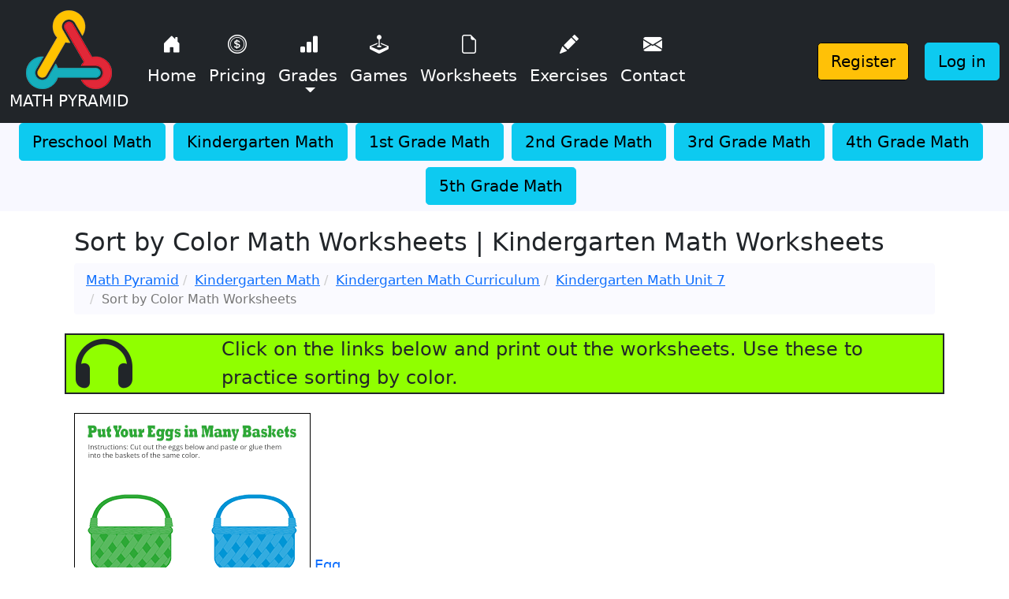

--- FILE ---
content_type: text/html; charset=utf-8
request_url: https://www.mathpyramid.com/kindergarten/kindergarten-math-curriculum/unit7-sorting/sort-by-color-math-worksheets
body_size: 6041
content:




<!DOCTYPE html>
<html lang="en">
<head>
    <meta charset="utf-8" />
    <meta name="viewport" content="width=device-width, initial-scale=1.0, minimum-scale=1.0" />
    <title>Sort by Color Math Worksheets | Kindergarten Math Worksheets</title>
    <link rel="sitemap" type="application/xml" title="Sitemap" href="https://www.mathpyramid.com/sitemap.xml" />
    <meta name="description" content="Use these worksheets to practice the concept of sorting objects by color, perfect for kindergarteners." />
    <meta name="keywords" content="Math Games, Math Words, Math Practice, Math Lists, Online Math, Math Tests, Math Activities" />
    <link rel="canonical" href="https://www.mathpyramid.com/kindergarten/kindergarten-math-curriculum/unit7-sorting/sort-by-color-math-worksheets" />
    <meta name="google-site-verification" content="bXso5XlkLAARJ2nKV45wTxwTaruntRXH1eRLaJNgJ-Y" />
    <link rel="apple-touch-icon" sizes="180x180" href="/apple-touch-icon.png">
    <link rel="icon" type="image/png" sizes="32x32" href="/favicon-32x32.png">
    <link rel="icon" type="image/png" sizes="16x16" href="/favicon-16x16.png">
    <link rel="icon" href="/favicon.ico">
    <link rel="manifest" href="/manifest.json">
    <link rel="mask-icon" href="/safari-pinned-tab.svg" color="#5bbad5">
    <meta name="msapplication-TileColor" content="#00a300">
    <meta name="theme-color" content="#ffffff">
    <link rel="stylesheet" href="https://cdnjs.cloudflare.com/ajax/libs/bootstrap-icons/1.8.1/font/bootstrap-icons.min.css">
    <link href='https://fonts.googleapis.com/css?family=Share+Tech' rel='stylesheet' />
    <link rel="stylesheet" href="https://use.fontawesome.com/releases/v6.7.2/css/all.css" crossorigin="anonymous">
    
    
        <link href="https://cdn.jsdelivr.net/npm/bootstrap@5.0.2/dist/css/bootstrap.min.css" rel="stylesheet"
        integrity="sha384-EVSTQN3/azprG1Anm3QDgpJLIm9Nao0Yz1ztcQTwFspd3yD65VohhpuuCOmLASjC" crossorigin="anonymous">
        <link rel="stylesheet" href="/css/site.min.css?v=MCNIGFanhIau5JB7VYYWWcoP3Sf4oGZ5bfxHa2_9B7Y" />
    
    
	<meta name="theme-color" content="#ffffff" />
	<link rel="manifest" href="/manifest.webmanifest" />
</head>
<body>
    <div id="fb-root"></div>
    

    <header>
        <nav class="navbar navbar-expand-lg navbar-dark bg-dark">
            <div class="container-fluid">
                <a class="navbar-brand" itemprop="url" href="/"><img src="/images/math-pyramid-logo-2024.png" alt="Math Pyramid Logo" style="width: 109px; height: 100px;" /><span class="brand-text">MATH PYRAMID</span></a>
                <button class="navbar-toggler" type="button" data-bs-toggle="collapse" data-bs-target="#navbarSupportedContent" aria-controls="navbarSupportedContent" aria-expanded="false" aria-label="Toggle navigation">
                    <span class="navbar-toggler-icon"></span>
                </button>
                <div class="collapse navbar-collapse" id="navbarSupportedContent">
                    <ul class="navbar-nav me-auto mb-2 mb-lg-0">
                        <li class="nav-item">
                            <a class="nav-link active" aria-current="page" itemprop="url" href="/"><i class="bi bi-house-door-fill mobile-hide"></i>Home</a>
                        </li>
                        <li class="nav-item">
                            <a class="nav-link" itemprop="url" href="/pricing"><i class="bi bi-coin mobile-hide"></i>Pricing</a>
                        </li>
                        <li class="nav-item dropdown">
                            <a class="nav-link dropdown-toggle" id="navbarDropdown" role="button" data-bs-toggle="dropdown" aria-expanded="false" itemprop="url" href="/all-grades">
                                <i class="bi bi-bar-chart-fill mobile-hide"></i> Grades
                            </a>
                            <ul class="dropdown-menu" aria-labelledby="navbarDropdown">
                                <li><a class="dropdown-item" href="/preschool">Preschool Math</a></li>
                                <li><a class="dropdown-item" href="/kindergarten">Kindergarten Math</a></li>
                                <li><a class="dropdown-item" href="/first-grade">1st Grade Math</a></li>
                                <li><a class="dropdown-item" href="/second-grade">2nd Grade Math</a></li>
                                <li><a class="dropdown-item" href="/third-grade">3rd Grade Math</a></li>
                                <li><a class="dropdown-item" href="/fourth-grade">4th Grade Math</a></li>
                                <li><a class="dropdown-item" href="/fifth-grade">5th Grade Math</a></li>
                            </ul>
                        </li>
                        <li class="nav-item">
                            <a class="nav-link" itemprop="url" href="/games"><i class="bi bi-joystick mobile-hide"></i> Games</a>
                        </li>
                        <li class="nav-item">
                            <a class="nav-link" itemprop="url" href="/math-worksheets"><i class="bi bi-file-earmark mobile-hide"></i> Worksheets</a>
                        </li>
                        <li class="nav-item">
                            <a class="nav-link" itemprop="url" href="/tag/alltags"><i class="bi bi-pencil-fill mobile-hide"></i> Exercises</a>
                        </li>
                        <li class="nav-item">
                            <a class="nav-link" itemprop="url" href="/contact"><i class="bi bi-envelope-fill mobile-hide"></i> Contact</a>
                        </li>
                    </ul>
                    <div class="button-container ml-auto mobile-hide">
                        <a itemprop="url" class="btn btn-warning btn-lg" href="/account/register">Register</a>
                        <div class="login-partial">
                            

    <a class="btn btn-lg btn-info" href="/account/login">
        <span>Log in</span>
    </a>

                        </div>
                    </div>
                    <div class="mobile-show">
                        <ul class="navbar-nav mr-auto">
                            <li class="nav-item">
                                <a class="nav-link" itemprop="url" href="/account/register">Register</a>
                            </li>
                            <li class="nav-item">
                                <a class="nav-link" itemprop="url" href="/account/login">Login</a>
                            </li>
                        </ul>
                    </div>
                </div>
            </div>
        </nav>
        <!-- Grade Buttons Menu -->
        <div class="container-fluid grade-buttons mobile-hide" style="background-color: ghostwhite;">
            <div class="d-flex justify-content-center flex-wrap">
                <a itemprop="url" class="btn btn-info btn-lg mr-2 mb-2" href="/preschool">Preschool Math</a>
                <a itemprop="url" class="btn btn-info btn-lg mr-2 mb-2" href="/kindergarten">Kindergarten Math</a>
                <a itemprop="url" class="btn btn-info btn-lg mr-2 mb-2" href="/first-grade">1st Grade Math</a>
                <a itemprop="url" class="btn btn-info btn-lg mr-2 mb-2" href="/second-grade">2nd Grade Math</a>
                <a itemprop="url" class="btn btn-info btn-lg mr-2 mb-2" href="/third-grade">3rd Grade Math</a>
                <a itemprop="url" class="btn btn-info btn-lg mr-2 mb-2" href="/fourth-grade">4th Grade Math</a>
                <a itemprop="url" class="btn btn-info btn-lg mr-2 mb-2" href="/fifth-grade">5th Grade Math</a>
            </div>
        </div>
    </header>

    <main class="container">
        <div class="body-content">
            


            <div class="container-fluid page-head">
                <!--Page Head and Breadcrumb goes here -->
                <h1 id="pagetitle" class="no-top-margin top-padding-10">Sort by Color Math Worksheets | Kindergarten Math Worksheets</h1>
                <div id="breadcrumb">
                        <ul class="breadcrumb">
            <li><a href="/">Math Pyramid</a><span class="divider"></span></li>
            <li><a href="/kindergarten">Kindergarten Math</a><span class="divider"></span></li>
            <li><a href="/kindergarten/kindergarten-math-curriculum">Kindergarten Math Curriculum</a><span class="divider"></span></li>
            <li><a href="/kindergarten/kindergarten-math-curriculum/unit7-sorting">Kindergarten Math Unit 7</a><span class="divider"></span></li>
            <li class="active">Sort by Color Math Worksheets</li>
    </ul>

                </div>
            </div>
            <div class="container-fluid">
                <div class="row">
                    <div>
                        

<div class="row" id="mainConsole">
    <div class="col-md-2">
        <i class="fa fa-headphones fa-3x playbutton"></i>
    </div>
    <div class="col-md-10">
        <span>Click on the links below and print out the worksheets. Use these to practice sorting by color.</span>
    </div>
</div>

<div class="col-sm-4">
    <a href="/worksheets/egg-sorting-math-worksheet.pdf"><img src="/images/egg-sorting-math-worksheet.png" alt="egg sorting math worksheet" /></a>
    <a href="/worksheets/egg-sorting-math-worksheet.pdf">Egg Sorting Worksheet</a>
</div>
<div class="col-sm-4">
    <a href="/worksheets/candy-bear-sorting-math-worksheet.pdf"><img src="/images/candy-bear-sorting-math-worksheet.png" alt="candy bear sorting math worksheet" /></a>
    <a href="/worksheets/candy-bear-sorting-math-worksheet.pdf">Candy Bear Sorting Worksheet</a>
</div>
<div class="col-sm-4">
    <a href="/worksheets/color-sorting.pdf"><img src="/images/color-sorting.png" alt="color sorting math worksheet" /></a>
    <a href="/worksheets/color-sorting.pdf">Count and Match Worksheet</a>
</div>



<div class="row navbtn-distancing">
    <div class="col-xs-6 col-md-10">
        <a class="btn btn-success btn-primary-spacing app-brand" href="/kindergarten/kindergarten-math-curriculum/unit7-sorting/sort-by-color-math-game"><i class="fa fa-arrow-left" aria-hidden="true"></i> Back</a>
    </div>
    <div class="col-xs-6 col-md-2">
        <a class="btn btn-success btn-primary-spacing app-brand" href="/kindergarten/kindergarten-math-curriculum/unit7-sorting/sort-by-color-math-test">Next <i class="fa fa-arrow-right" aria-hidden="true"></i></a>
    </div>
</div>

                    </div>
                </div>
            </div>
        </div>
        
<div class="modal fade loader-modal" id="loaderModal" data-bs-backdrop="static" data-bs-keyboard="false" tabindex="-1" aria-labelledby="staticBackdropLabel" aria-hidden="true">
    <div class="modal-dialog">
        <div class="modal-content">
            <div class="loader my-5"></div>
            <p class="text-center">
                Please wait while your request is processed.
            </p>
            <p class="text-center">
                If you have waited more than a few minutes refresh the page.
            </p>
            <h2 id="loader-content" class="text-center"></h2>
        </div>
    </div>
</div>
        <div class="modal fade" id="generalModal" data-bs-backdrop="static"
     data-bs-keyboard="false" tabindex="-1" aria-labelledby="generalModalLabel" aria-hidden="true">
  <div class="modal-dialog modal-lg modal-dialog-centered modal-dialog-scrollable">
    <div class="modal-content">
      <div class="modal-header">
        <h5 class="modal-title" id="generalModalLabel">Modal title</h5>
        <button type="button" class="btn-close" data-bs-dismiss="modal" aria-label="Close"></button>
      </div>
      <div class="modal-body">
        
      </div>
      <div class="modal-footer">
        <button type="button" class="btn btn-danger" data-bs-dismiss="modal">Cancel</button>
      </div>
    </div>
  </div>
</div>
    </main>
    


    <div class="clearall">
        <section class="footer">
            
    <div class="footer-container">
        <div class="row">
            <div class="col-xs-12 col-sm-4">
                <div class="p-2">
                    <h2>Other ESUSA Sites:</h2>
                    <p class="font-24 m-0">For Schools:</p>
                    <div class="mb-3">
                        <a class="btn btn-dark" href="https://www.spellingstars.com" target="_blank" rel="noopener noreferrer">
                            <img class="lazy" data-src="/images/spellingstars-logo.png" src="" alt="Spelling Stars Image" />
                            <span class="btn-themed-text">Spelling Stars</span>
                        </a>
                    </div>
                    <div class="mb-3">
                        <a class="btn btn-dark" href="https://vocabularystars.com" target="_blank" rel="noopener noreferrer">
                            <img class="lazy" data-src="/images/vs-star-logo.png" src="" alt="Vocabulary Stars Image" />
                            <span class="btn-themed-text">Vocabulary Stars</span>
                        </a>
                    </div>
                    <p class="font-24 m-0">For Home Use:</p>
                    <div class="mb-3">
                        <a class="btn btn-dark" href="https://www.homespellingwords.com" target="_blank" rel="noopener noreferrer">
                            <img class="lazy" data-src="/images/hswlogo.png" src="" alt="Home Spelling Words" />
                            <span class="btn-themed-text">Home Spelling Words</span>
                        </a>
                    </div>
                    <div class="mb-3">
                        <a class="btn btn-dark" href="https://homevocabularywords.com" target="_blank" rel="noopener noreferrer">
                            <img class="lazy" data-src="/images/homevocabularywords512x512.png" src="" alt="Home Vocabulary Words" style="height:30px; width:30px" />
                            <span class="btn-themed-text">Home Vocabulary Words</span>
                        </a>
                    </div>
                </div>
            </div>
            <div class="col-xs-12 col-sm-4">
                <div>
                    <h3>Math Pyramid Feed</h3>
                    <div class="bg-white">
                        <div id="esusaBlurbEmbed">
    <script>
        let blurbEmbed = document.getElementById("esusaBlurbEmbed"),
            observer = new IntersectionObserver(function (entries) {
                entries.forEach(function (entry) {
                    if (entry.isIntersecting) {
                        fetch("https://educationalsoftwareusa.com/admin/blurbs/mathpyramid")
                            .then(response => response.text())
                            .then(html => {
                                blurbEmbed.innerHTML = html;
                            })
                            .catch(error => console.error("Error loading blurbs:", error));
                        observer.unobserve(blurbEmbed); // Stop observing after the first load
                    }
                });
            });

        observer.observe(blurbEmbed);
    </script>
</div>

                    </div>
                </div>
                <div>
                    <div class="mb-3">
                        <h4>Social media</h4>
                        <div class="social-icons">
                            <div class="fb-like" data-href="https://www.mathpyramid.com/" data-width="" data-layout="button" data-action="like" data-size="small" data-share="true"></div>

<a href="https://www.facebook.com/themathpyramid/"><i class="fab fa-2x fa-facebook-square"></i></a>
<a href="https://twitter.com/math_pyramid"><i class="fab fa-2x fa-twitter-square"></i></a>
<a href="https://www.youtube.com/channel/UC-idqgOMWW_AEMoZ4tKEjjQ/featured?view_as=subscriber"><i class="fab fa-2x fa-youtube-square"></i></a>
<a href="https://www.pinterest.com/mathpyramid/"><i class="fab fa-2x fa-pinterest-square"></i></a>

                        </div>
                    </div>
                </div>
            </div>
            <div class="col-xs-12 col-sm-4">
                <div>
                    <div>
                        <div class="mb-3">
                            <h4><a title="contact Math Pyramid with any questions or comments" href="/contact">Contact Us</a></h4>
                            <div>
                                <span><a href="mailto:info@mathpyramid.com">info@mathpyramid.com</a></span>
                                <span class="margin-left-10"><a href="tel:(888) 750-3878">(888) 750-3878</a></span>
                            </div>
                        </div>
                    </div>
                    <div>
                        <div class="mb-3">
                            <h4><a title="play math games while learning" href="/games">Interactive Math Games</a></h4>
                            <div>
                                Play math games online to improve math skills. Learning math using gamification is fun!
                            </div>
                        </div>
                    </div>

                    <div>
                        <div class="mb-3">
                            <h4><a title="practice your math homework" href="/math-worksheets">Practice Math</a></h4>
                            <div>
                                We make it easy for students to practice math, complete math homework or take math test online.
                            </div>
                        </div>
                    </div>
                    <div>
                        <div class="mb-3">
                            <h4>Take Math Tests Online</h4>
                            <div>
                                Students can take their math tests online. All tests are graded instantly and scores are displayed on screen. Reports 
                                are created after each exercise is completed.
                            </div>
                        </div>
                    </div>
                    <div>
                        <div class="mb-3">
                            <h4><a title="List of all our pages" href="/api/sitemap">Math Pyramid Site Map</a></h4>
                            <div>
                                Use the sitemap to view a list of all our pages.
                            </div>
                        </div>
                    </div>
                    <div>
                        <div class="mb-3">
                            <h4><a title="Privacy Policy and Terms of Service" href="/privacy">Privacy Policy</a></h4>
                            <div>
                                We take your privacy seriously please click to read more.
                            </div>
                        </div>
                    </div>
                </div>
            </div>
        </div>
    </div>

        </section>
        <footer class="footer center-contents finalfooter">
            <p>&copy; 2013 - 2026 - Math Pyramid. All rights Reserved.</p>
        </footer>
    </div>
    <!-- Google tag (gtag.js) --> 
<script async src="https://www.googletagmanager.com/gtag/js?id=G-N0QN4XS6KN"></script>
<script>window.dataLayer = window.dataLayer || []; function gtag() { dataLayer.push(arguments); } gtag('js', new Date()); gtag('config', 'G-N0QN4XS6KN');</script>

<!-- Global site tag (gtag.js) - Google Analytics -->

<!-- Global site tag (gtag.js) - Google Analytics -->


    
    

        <script src="https://ajax.aspnetcdn.com/ajax/jQuery/jquery-3.2.1.min.js">
        </script>
<script>(window.jQuery||document.write("\u003Cscript src=\u0022/lib/jquery/dist/jquery.min.js\u0022\u003E\u003C/script\u003E"));</script>
        <script src="https://cdn.jsdelivr.net/npm/bootstrap@5.0.2/dist/js/bootstrap.bundle.min.js"
                integrity="sha384-MrcW6ZMFYlzcLA8Nl+NtUVF0sA7MsXsP1UyJoMp4YLEuNSfAP+JcXn/tWtIaxVXM" crossorigin="anonymous"></script>
        <script src="/assets/js/site.js?v=L1Ich8gc223ThwjF2993nzKS5b7Z4zumUQLM7axwhE0"></script>
    

    
    <script src="/assets/js/speakerclient.js?v=9d_Hkh-mIHZjAAn_oi0QR-OzzUrXB1a94Ktlk9pp4x0"></script>


	<script nws-csp-add-nonce='true'>'serviceWorker'in navigator&&navigator.serviceWorker.register('/serviceworker', { scope: '/' })</script></body>
</html>


--- FILE ---
content_type: text/css
request_url: https://www.mathpyramid.com/css/site.min.css?v=MCNIGFanhIau5JB7VYYWWcoP3Sf4oGZ5bfxHa2_9B7Y
body_size: 4939
content:
li,ul,a,button,select,input,td,b,strong{font-size:1.1em}h1,h2,h3,h4,h5,h6,p{font-size:1.2em}.container{margin-bottom:20px}.game-section{margin-bottom:2rem}.game-section .row>div{margin-bottom:1.5rem}.game-section img{width:100%;height:auto}.game-section .btn-block{display:flex;flex-direction:column;align-items:center;min-height:100px;text-align:center;min-width:300px}.game-section a+a{margin-top:.5rem;display:block}.error{color:#f00 !important}.redtext{color:#f00 !important}#breadcrumb{display:none}.breadcrumb{margin:0 auto;background-color:#fafaff;font-size:.9em;padding:8px 15px;list-style:none;border-radius:4px}.breadcrumb>li{display:inline-block}.breadcrumb>li+li:before{padding:0 5px;color:#ccc;content:"/ "}.breadcrumb>.active{color:#777}.margin-right-10{margin-right:10px}table.gsc-search-box{margin-bottom:2px !important}.gsc-control-cse{padding:0 !important}table.gsc-search-box{padding-right:0 !important}table.gsc-search-box{margin-bottom:0 !important}table.gsc-search-box td.gsc-input{padding-right:0 !important}.gsc-search-button{margin-left:0 !important}form.gsc-search-box{margin-bottom:0 !important}.gsc-search-button-v2{padding:6px 10px !important;margin-top:1px;height:100%}.custom-brand{padding:0;margin-left:0;vertical-align:middle}.logo{height:48px !important}.logotext{line-height:48px;vertical-align:bottom}.main-login{display:none}ul{list-style-type:disc}.footer{background-color:#000}.margin-left-0{margin-top:0}.margin-left-15{margin-left:-15px !important}.margin-top-20{margin-top:20px}.margin-bottom-20{margin-bottom:20px}.padding-left-0{padding-left:0 !important}.padding-right-0{padding-right:0 !important}.padding-top-20{padding-top:20px}.display-none{display:none}.heightwidth200{height:200px !important}.available-multiselects{overflow-x:scroll;height:200px !important}.no-padding{padding-right:0 !important;padding-left:0 !important}.block-300{display:inline-block;width:300px;min-height:220px}footer p{padding:4px}.navbar{background-color:#0090ff;margin-bottom:0}.navbar-light .navbar-nav .nav-link{color:rgba(0,0,0)}.navbar-toggler-custom{margin:auto;border:1px solid;border-color:#000 !important;color:#000 !important}.app-brand{font-size:1.6em;color:#fff}.app-brand:hover{color:rgba(255,255,255,.9)}.app-p{padding-bottom:1.5em;padding-top:1.5em}.app-div{margin-top:1px}.app-adspace{width:200px;height:200px}.app-bottomborder{border-bottom-width:1px;border-bottom-style:solid;border-bottom-color:#000}.spacespan{width:20px !important;padding-top:14px;padding-left:8px;height:34px;font-weight:bold;font-size:1.6em}#chooseText{color:#f00;font-size:10px}#mainConsole{font-size:24px;background-color:#90ff00;margin-top:1em;margin-bottom:1em;border:2px solid}#mainConsole>div{display:inline-block}#altMainConsole{font-size:24px;background-color:#fff;border:2px solid}.btn-info-spacing{margin-right:5px;margin-bottom:5px !important}.btn-info-spacing{margin-right:5px;margin-bottom:5px !important}.btn.btn-lg.btn-warning{border:1px solid #000}.question-mark-tip{top:5px;right:5px;background-color:#008000;color:#fff;font-size:1.5rem;font-weight:600;border-radius:50%;width:24px;height:24px;text-align:center;line-height:24px;cursor:pointer;border:1px #000 solid}.btn-warning-free-trial{position:relative}.memory-card{position:relative;float:left;margin-top:10%;padding-bottom:50%;width:100%;text-align:center}.card__front,.card__back{position:absolute;top:0;left:0;width:100%;height:100%}.card__front,.card__back{-webkit-backface-visibility:hidden;backface-visibility:hidden;-webkit-transition:-webkit-transform .3s;transition:transform .3s}.card__front{background-color:#7fff00}.card__back{background-color:#fff;-webkit-transform:rotateY(-180deg);transform:rotateY(-180deg)}.memory-card.effect__click.flipped .card__front{-webkit-transform:rotateY(-180deg);transform:rotateY(-180deg)}.memory-card.effect__click.flipped .card__back{-webkit-transform:rotateY(0);transform:rotateY(0)}.card__text{vertical-align:middle;font-size:x-large}#c1,#c2,#c3,#c4,#c5,#c5,#c6,#c7,#c8,#c9,#c10,#c11,#c12,#c13,#c14,#c15,#c16{width:100%}#winMessage{font-size:x-large}img{max-width:100%;height:auto}.flap{position:relative;float:left;margin-top:10%;padding-bottom:50%;width:100%;text-align:center;border:2px solid #000}.flap__front,.flap__back{position:absolute;top:0;left:0;width:100%;height:100%}.flap__front,.flap__back{-webkit-backface-visibility:hidden;backface-visibility:hidden;-webkit-transition:-webkit-transform .3s;transition:transform .3s}.flap__front{background-color:#fff}.flap__back{background-color:#0f0;-webkit-transform:rotateY(-180deg);transform:rotateY(-180deg)}.flap.effect__click.flipped .flap__front{-webkit-transform:rotateY(-180deg);transform:rotateY(-180deg)}.flap.effect__click.flipped .flap__back{-webkit-transform:rotateY(0);transform:rotateY(0)}.flap__text{vertical-align:middle;font-size:x-large}.flex-container{display:block}.sidebar{display:block;background-color:#0090ff}.sidebar .mobile-menu{display:block;background-color:#0090ff}.sidebar .mobile-menu button{background-color:transparent;border:none;color:#fff;height:60px}.sidebar .mobile-menu button span{padding:14px;border:1px solid #000;border-radius:15px;font-weight:500;line-height:48px}.sidebar .sidebar-menu{display:none}.sidebar .sidebar-menu ul{list-style:none;margin-left:.5em;padding:0}.sidebar .sidebar-menu ul li{padding:0}.sidebar .sidebar-menu ul li:hover{background-color:#7fff00}.sidebar .sidebar-menu ul li a{color:#fff;text-decoration:none;padding:.5em;margin:0;display:block;width:100%}.sidebar .sidebar-menu ul li a:hover{text-decoration:none}.sidebar .sidebar-menu ul li a:active,.sidebar .sidebar-menu ul li a:focus{text-decoration:none;outline:none}.sidebar .sidebar-menu ul li:first-child{margin-top:1.5em}.playbutton{background-color:transparent !important;box-shadow:none;border:none}.clearall{clear:both}#long-short-bar-margin{margin-top:20px}.chickenGameBorders{border:5px solid;height:260px;width:275px;margin-right:10px}.ku1-test-border{border:5px solid;height:260px}.fat-numbers{font-size:xx-large}.flashcard-number{float:right;font-size:55px;font-weight:bold;padding-right:50px;font-family:'Comic Sans MS';color:#000}.flashcard-border{border:10px solid #000;margin-top:20px}.flapcard-text{font-size:60px;font-weight:bold}#logo{float:left}iframe{max-width:100%}.shape{margin:10px 10px 10px 10px}img{height:auto}#alligatorSlot{margin-left:10px;margin-right:10px;border:5px solid #000;height:188px}.cvs{height:400px;width:600px}.operator-select{width:inherit}.question-text{font-size:20px}.time-keeper{border:2px solid #000}.navbtn-distancing{margin-top:5%}.homepage-distancing{margin-bottom:5%}.counting-test-number{border:2px solid #00f;color:#ffa500;margin-right:10px;text-align:center;font-size:40px}.missing-tens-game-bottom-box{border:2px solid #000;text-align:center;font-size:40px;height:60px;margin:16px}.missing-tens-game-top-box{border:2px solid #000;text-align:center;font-size:40px;margin:16px;background-color:#ffa500}.missing-tens-game-top-box:hover{background-color:#008000}tbody tr th{text-align:center}thead tr th{text-align:center}.innerTable:hover{background-color:#008000}.green-box-spacing{margin:6px}.add-to-5-game-box{border:2px solid}.add-to-5-game-frame{margin-top:8px}.add-to-5-game-numbers{font-size:30px;text-align:center}.add-to-5-game-symbols{font-size:50px}.balloon-game-margin{margin-top:10px}.above-below-test-btn{margin-bottom:30px;border:5px solid #000}.kindex-images{border:2px solid #0090ff;margin-top:10px;margin-bottom:10px;padding:10px;text-align:center}.kindex-links{margin-left:70px}.offscreen{position:absolute;left:-10000px;top:auto;width:1px;height:1px;overflow:hidden}.cursor-pointer{cursor:pointer}.loader-modal{z-index:99999}.loader{border:16px solid #f3f3f3;border-top:16px solid #0090ff;border-radius:50%;width:120px;height:120px;animation:spin 2s linear infinite;margin-left:auto;margin-right:auto}.body-content{display:block;background-color:#fff}.qLink{color:#00e}.deleteQIcon{color:#f00 !important}.questionPanelBodyUl{list-style-type:none;padding:0}.laCanvasWrapper{border:solid 1px #000;resize:both;overflow:hidden}.laCanvasWrapper::-webkit-resizer{border-width:8px;border-style:solid;border-color:transparent #7fff00 #7fff00 transparent}.canvasToolbarUnicode{font-size:30px}.width-100{width:100%}.center-form{width:300px;margin-right:auto;margin-left:auto}.center-contents{display:flex;align-items:center;justify-content:center}.line-through-container{width:100%;height:15px;border-bottom:1px solid #000;text-align:center}.line-through-span{font-size:20px;background-color:#fff;padding:0 10px}.gc-button{background-color:#000 !important;transition:.3s;margin-bottom:10px;color:#fff}.gc-button:hover{color:#fff;background-color:#222}.red-x{color:#f00;font-size:20px}.green-check{color:#008000;font-size:20px}.mathpyramid-primary-button{background-color:#0090ff !important;transition:.3s;margin-bottom:10px;color:#fff}.mathpyramid-primary-button:hover{background-color:#0090ff !important;color:#fff}.centerdiv{margin-left:auto;margin-right:auto;display:block}.large-checkbox{width:32px;height:32px}.medium-checkbox{width:24px;height:24px}.sticky-foot{padding:20px;text-align:center;background:#ff3;position:sticky;bottom:0}@keyframes spin{0%{transform:rotate(0deg)}100%{transform:rotate(360deg)}}.pricing-card{border:1px solid #dee2e6;border-radius:5px;padding:20px;text-align:center;margin-bottom:30px}pricing-card-heading{background-color:#f8f8ff}.pricing-card h3{margin-bottom:20px}.pricing-card p{margin-bottom:30px}.btn-green{background-color:#28a745;color:#fff}.btn-green:hover{background-color:#218838}.full-width-section{position:relative;width:100%;height:400px;background-image:url('/images/math-skills-background.jpg');background-size:cover;background-position:center;color:#fff}.full-width-section .content{position:absolute;top:50%;left:50%;transform:translate(-50%,-50%);text-align:center}.full-width-section h1{font-size:48px;margin-bottom:20px}.full-width-section p{font-size:24px}.nav-link{display:flex;flex-direction:column;align-items:center;color:#fff !important}.nav-link i{font-size:24px;margin-bottom:5px}.circle-photo{width:200px;height:200px;border-radius:50%;overflow:hidden;margin:0 auto}.circle-photo img{width:100%;height:100%;object-fit:cover}.section-content{display:flex;align-items:center;padding:60px 0}.footer{background-color:#f0f4f9;color:#000;padding:20px 0}.finalfooter{background-color:#000;color:#fff}.footer-container{overflow-x:hidden;margin-right:10px;margin-left:10px}.wrapper{display:flex;flex-direction:column;min-height:100vh}.list-group-item{word-wrap:break-word}.content{flex:1}.navbar-purple{background-color:#000}.navbar-purple .navbar-brand,.navbar-purple .navbar-nav .nav-link{color:#fff}.navbar-purple .navbar-brand:hover,.navbar-purple .navbar-nav .nav-link:hover{color:#16afbd}.grade-buttons{margin-bottom:20px}.btnlgregister{display:flex;justify-content:center;align-items:center;color:#fff;background-color:#e12838;width:400px;text-align:center;font-family:Roboto,'Trebuchet MS','Lucida Sans Unicode','Lucida Grande','Lucida Sans',Arial,sans-serif;font-size:2rem;height:100px;border-radius:20px;border:1px #000 solid;margin:5px}.img-fluid{margin:5px}.featurecard-container{display:flex;justify-content:center;flex-wrap:wrap;gap:20px}.featurecard{width:18rem;margin:10px;border:1px solid #000;box-shadow:0 4px 8px rgba(0,0,0,.2);padding:10px;border-radius:15px}.featureiconlg{font-size:4rem}.button-container{display:flex;justify-content:flex-end;align-items:center;width:100%}.button-container a,.button-container .login-partial{margin-left:10px}.grade-buttons .btn{margin-right:10px}.slider-container{background-color:#ffc300;padding:20px;border-radius:10px;margin-bottom:20px}.slider{width:100%;-webkit-appearance:none;appearance:none;height:40px;background:#fff;outline:solid #f00 1px;opacity:.7;border-radius:10px}.slider::-webkit-slider-thumb{-webkit-appearance:none;appearance:none;width:30px;height:30px;background:#16afbd;cursor:pointer;border-radius:50%;border:2px solid #000}.slider::-moz-range-thumb{width:30px;height:30px;background:#16afbd;cursor:pointer;border-radius:50%;border:2px solid #000}.slider-values{display:flex;justify-content:space-between;margin-top:10px}.slider-values{display:flex;justify-content:space-between;margin-top:10px}#student-value,#price-value{color:#000;font-size:2rem;margin-right:10px}#price-value{color:#008000;font-size:2rem}#go-button{background-color:#3ec82b;color:#000;font-size:18px;padding:10px 20px;border:solid #000 1px;border-radius:5px;cursor:pointer}#go-button:hover{background-color:#2ee616}.navbar-brand{display:flex;flex-direction:column;align-items:center;text-decoration:none}.navbar-brand img{max-width:100%;height:auto}.brand-text a{display:block;text-align:center;font-size:1.8rem;color:#fff;margin-top:5px;font-family:'Trebuchet MS','Lucida Sans Unicode','Lucida Grande','Lucida Sans',Arial,sans-serif;text-decoration:none}#signout-btn{font-size:24px;color:rgba(255,255,255,.55);background-color:transparent;border-color:transparent;color:#fff !important}.resizable-select{height:150px;resize:both;overflow:auto}.resizable-multiselect{resize:both;overflow:auto;min-width:150px;min-height:200px}.printout-card{flex:0 1 auto;width:auto;height:auto;max-width:220px;page-break-inside:avoid !important;display:flex;flex-direction:column;border:0}.printout-card *{font-size:12px;margin:0}.trophyHeader{background-color:#00aeac;color:#fff;padding-left:30px}.unlockedTrophyDiv{border-color:#00aeac;border-style:solid;border-width:4px;border-radius:15px;max-width:210px;box-shadow:10px 5px 5px grey}.lockedTrophyDiv{padding:10px;border-color:#000;border-style:solid;border-width:4px;border-radius:15px;max-width:210px;box-shadow:10px 5px 5px grey}.font-17{font-size:17px}.font-32{font-size:32px}.font-24{font-size:24px}.centertext{text-align:center}@media only screen and (min-width:768px){h1{font-size:2em}h2{font-size:1.8em}#breadcrumb{display:block}.flex-container{display:flex}footer p{padding:1vw 30vw 0 30vw}.sidebar{-webkit-flex:0 0 270px;-ms-flex:0 0 270px;flex:0 0 270px}.sidebar .sidebar-menu{display:block !important}.sidebar .mobile-menu{display:none}.main-login{display:inline-block}.body-content{-webkit-flex:0 1 100%;-ms-flex:0 1 100%;flex:0 1 100%}.center-form{width:500px}}@media only screen and (max-width:992px){.mobile-hide{display:none}}@media(min-width:768px){.mobile-show{display:none}}@media only screen and (min-width:992px){.twitterbox{height:500px !important;overflow-y:auto}}.rectanglead,.verticalad,.footerad,.smallimgad{display:block;text-align:center;margin-left:-15px;margin-top:16px;margin-bottom:20px;padding:0}.responsiverectanglead{width:320px;height:100px}.responsiveverticalad{width:320px;height:250px}.responsivefooterad{width:320px;height:250px}.responsivesmallimgad{width:320px;height:100px}.sticky-ad{text-align:right}@media(min-width:480px){.rectanglead,.verticalad,.footerad,.smallimgad{margin-left:0}.responsiverectanglead{width:468px;height:60px}.responsivefooterad{width:468px;height:60px}.responsivesmallimgad{width:468px;height:60px}}@media(min-width:768px){.rectanglead{text-align:left;padding-left:15px}.verticalad{height:615px}.responsiveverticalad{width:120px;height:600px}.responsivefooterad{width:728px;height:90px}.sticky-ad{position:sticky;top:10px}}@media(min-width:992px){.rectanglead{float:left;height:265px;padding:0 16px 16px 16px;margin-bottom:20px}.responsiverectanglead{width:300px;height:250px}.responsiveverticalad{width:160px;height:600px}}@media(min-width:1200px){.rectanglead{height:300px}.responsiverectanglead{width:336px;height:280px}.responsiveverticalad{width:300px;height:600px}.responsivesmallimgad{width:728px;height:90px}}

--- FILE ---
content_type: text/javascript
request_url: https://www.mathpyramid.com/assets/js/speakerclient.js?v=9d_Hkh-mIHZjAAn_oi0QR-OzzUrXB1a94Ktlk9pp4x0
body_size: 799
content:
(()=>{var e={5136:
/*!******************************!*\
  !*** ./js/custom/speaker.js ***!
  \******************************/(e,n)=>{var t,i=window.speechSynthesis;function o(){return i?speechSynthesis.getVoices():(console.log("No voice"),[])}function r(){if(t)return t;var e="",n=o(),i=n.filter((function(e){return e.name.includes("Aria")})),r=n.filter((function(e){return e.name.includes("Google US English")})),c=n.filter((function(e){return e.name.includes("Chrome OS US English")})),s=n.filter((function(e){return e.name.includes("Samantha")})),l=n.filter((function(e){return e.name.includes("native")})),u=n.filter((function(e){return e.name.includes("English United States")})),a=n.filter((function(e){return e.name.includes("Zira")})),f=i.concat(r,c,s,l,u,a);return f.length>0&&(e=f[0],t=e),e}n.speak=function(e,n){var t;if(i){(i.speaking||i.pending)&&i.cancel();for(let e=0;e<5;e++)i.cancel();if((t=new SpeechSynthesisUtterance(e)).onerror=()=>console.log(err),n){var c=o().filter((function(e){return e.name===n.voiceName}))[0];if(c)t.voice=c;else{let e=r();e&&(t.voice=e)}t.rate=n.rate,t.pitch=n.pitch,t.volume=n.volume}i.speak(t)}return t},n.playAudio=function(e){const n=new Audio;n.id="audioblob",n.src=e,n.play()},n.getVoices=o,n.speechSynthesisSupported=function(){var e="speechSynthesis"in window&&!(void 0===i);return console.log("speechSupported "+e),e},n.getVoice=r,n.voiceSettings=function(e){return{voiceName:e,rate:1,pitch:1,volume:1}}}},n={};function t(i){var o=n[i];if(void 0!==o)return o.exports;var r=n[i]={exports:{}};return e[i](r,r.exports,t),r.exports}
/*!************************************!*\
  !*** ./js/custom/speakerclient.js ***!
  \************************************/
!function(){const e=t(/*! ./speaker.js */5136);for(var n=document.querySelectorAll(".playbutton"),i=[],o=0;o<n.length;o++)i[o]=n[o].parentElement;for(var r=[],c=0;c<i.length;c++)r[c]=i[c].nextElementSibling;for(var s=[],l=0;l<r.length;l++)s[l]=r[l].firstElementChild;var u="",a={};console.log("speakerclient js is loaded ..."),e.speechSynthesisSupported()?console.log("System support speech"):console.log("System does not support speech"),n.forEach((function(n){n.addEventListener("click",(function(){e.speak(n.parentElement.nextElementSibling.firstElementChild.innerHTML,a)}),!1)})),u=e.getVoice(),a=e.voiceSettings(u),console.log("The speakername is: "+u)}()})();

--- FILE ---
content_type: text/javascript
request_url: https://www.mathpyramid.com/assets/js/site.js?v=L1Ich8gc223ThwjF2993nzKS5b7Z4zumUQLM7axwhE0
body_size: 3745
content:
(()=>{var e={9108:
/*!*************************************************************!*\
  !*** ../node_modules/vanilla-lazyload/dist/lazyload.min.js ***!
  \*************************************************************/function(e){e.exports=function(){"use strict";const e="undefined"!=typeof window,t=e&&!("onscroll"in window)||"undefined"!=typeof navigator&&/(gle|ing|ro)bot|crawl|spider/i.test(navigator.userAgent),n=e&&window.devicePixelRatio>1,a={elements_selector:".lazy",container:t||e?document:null,threshold:300,thresholds:null,data_src:"src",data_srcset:"srcset",data_sizes:"sizes",data_bg:"bg",data_bg_hidpi:"bg-hidpi",data_bg_multi:"bg-multi",data_bg_multi_hidpi:"bg-multi-hidpi",data_bg_set:"bg-set",data_poster:"poster",class_applied:"applied",class_loading:"loading",class_loaded:"loaded",class_error:"error",class_entered:"entered",class_exited:"exited",unobserve_completed:!0,unobserve_entered:!1,cancel_on_exit:!0,callback_enter:null,callback_exit:null,callback_applied:null,callback_loading:null,callback_loaded:null,callback_error:null,callback_finish:null,callback_cancel:null,use_native:!1,restore_on_error:!1},o=e=>Object.assign({},a,e),s=function(e,t){let n;const a="LazyLoad::Initialized",o=new e(t);try{n=new CustomEvent(a,{detail:{instance:o}})}catch(e){n=document.createEvent("CustomEvent"),n.initCustomEvent(a,!1,!1,{instance:o})}window.dispatchEvent(n)},l="src",r="srcset",i="sizes",c="poster",d="llOriginalAttrs",u="data",_="loading",g="loaded",m="applied",p="error",b="native",h="data-",v="ll-status",f=(e,t)=>e.getAttribute(h+t),E=e=>f(e,v),w=(e,t)=>((e,t,n)=>{const a=h+t;null!==n?e.setAttribute(a,n):e.removeAttribute(a)})(e,v,t),y=e=>w(e,null),I=e=>null===E(e),k=e=>E(e)===b,A=[_,g,m,p],L=(e,t,n,a)=>{e&&"function"==typeof e&&(void 0===a?void 0===n?e(t):e(t,n):e(t,n,a))},x=(t,n)=>{e&&""!==n&&t.classList.add(n)},C=(t,n)=>{e&&""!==n&&t.classList.remove(n)},O=e=>e.llTempImage,M=(e,t)=>{if(!t)return;const n=t._observer;n&&n.unobserve(e)},N=(e,t)=>{e&&(e.loadingCount+=t)},R=(e,t)=>{e&&(e.toLoadCount=t)},T=e=>{let t=[];for(let n,a=0;n=e.children[a];a+=1)"SOURCE"===n.tagName&&t.push(n);return t},z=(e,t)=>{const n=e.parentNode;n&&"PICTURE"===n.tagName&&T(n).forEach(t)},H=(e,t)=>{T(e).forEach(t)},S=[l],D=[l,c],G=[l,r,i],q=[u],B=e=>!!e[d],V=e=>e[d],j=e=>delete e[d],F=(e,t)=>{if(B(e))return;const n={};t.forEach((t=>{n[t]=e.getAttribute(t)})),e[d]=n},J=(e,t)=>{if(!B(e))return;const n=V(e);t.forEach((t=>{((e,t,n)=>{n?e.setAttribute(t,n):e.removeAttribute(t)})(e,t,n[t])}))},U=(e,t,n)=>{x(e,t.class_applied),w(e,m),n&&(t.unobserve_completed&&M(e,t),L(t.callback_applied,e,n))},P=(e,t,n)=>{x(e,t.class_loading),w(e,_),n&&(N(n,1),L(t.callback_loading,e,n))},W=(e,t,n)=>{n&&e.setAttribute(t,n)},$=(e,t)=>{W(e,i,f(e,t.data_sizes)),W(e,r,f(e,t.data_srcset)),W(e,l,f(e,t.data_src))},K={IMG:(e,t)=>{z(e,(e=>{F(e,G),$(e,t)})),F(e,G),$(e,t)},IFRAME:(e,t)=>{F(e,S),W(e,l,f(e,t.data_src))},VIDEO:(e,t)=>{H(e,(e=>{F(e,S),W(e,l,f(e,t.data_src))})),F(e,D),W(e,c,f(e,t.data_poster)),W(e,l,f(e,t.data_src)),e.load()},OBJECT:(e,t)=>{F(e,q),W(e,u,f(e,t.data_src))}},Q=["IMG","IFRAME","VIDEO","OBJECT"],X=(e,t)=>{!t||(e=>e.loadingCount>0)(t)||(e=>e.toLoadCount>0)(t)||L(e.callback_finish,t)},Y=(e,t,n)=>{e.addEventListener(t,n),e.llEvLisnrs[t]=n},Z=(e,t,n)=>{e.removeEventListener(t,n)},ee=e=>!!e.llEvLisnrs,te=e=>{if(!ee(e))return;const t=e.llEvLisnrs;for(let n in t){const a=t[n];Z(e,n,a)}delete e.llEvLisnrs},ne=(e,t,n)=>{(e=>{delete e.llTempImage})(e),N(n,-1),(e=>{e&&(e.toLoadCount-=1)})(n),C(e,t.class_loading),t.unobserve_completed&&M(e,n)},ae=(e,t,n)=>{const a=O(e)||e;ee(a)||((e,t,n)=>{ee(e)||(e.llEvLisnrs={});const a="VIDEO"===e.tagName?"loadeddata":"load";Y(e,a,t),Y(e,"error",n)})(a,(o=>{((e,t,n,a)=>{const o=k(t);ne(t,n,a),x(t,n.class_loaded),w(t,g),L(n.callback_loaded,t,a),o||X(n,a)})(0,e,t,n),te(a)}),(o=>{((e,t,n,a)=>{const o=k(t);ne(t,n,a),x(t,n.class_error),w(t,p),L(n.callback_error,t,a),n.restore_on_error&&J(t,G),o||X(n,a)})(0,e,t,n),te(a)}))},oe=(e,t,a)=>{(e=>Q.indexOf(e.tagName)>-1)(e)?((e,t,n)=>{ae(e,t,n),((e,t,n)=>{const a=K[e.tagName];a&&(a(e,t),P(e,t,n))})(e,t,n)})(e,t,a):((e,t,a)=>{(e=>{e.llTempImage=document.createElement("IMG")})(e),ae(e,t,a),(e=>{B(e)||(e[d]={backgroundImage:e.style.backgroundImage})})(e),((e,t,a)=>{const o=f(e,t.data_bg),s=f(e,t.data_bg_hidpi),r=n&&s?s:o;r&&(e.style.backgroundImage=`url("${r}")`,O(e).setAttribute(l,r),P(e,t,a))})(e,t,a),((e,t,a)=>{const o=f(e,t.data_bg_multi),s=f(e,t.data_bg_multi_hidpi),l=n&&s?s:o;l&&(e.style.backgroundImage=l,U(e,t,a))})(e,t,a),((e,t,n)=>{const a=f(e,t.data_bg_set);if(!a)return;let o=a.split("|").map((e=>`image-set(${e})`));e.style.backgroundImage=o.join(),U(e,t,n)})(e,t,a)})(e,t,a)},se=e=>{e.removeAttribute(l),e.removeAttribute(r),e.removeAttribute(i)},le=e=>{z(e,(e=>{J(e,G)})),J(e,G)},re={IMG:le,IFRAME:e=>{J(e,S)},VIDEO:e=>{H(e,(e=>{J(e,S)})),J(e,D),e.load()},OBJECT:e=>{J(e,q)}},ie=(e,t)=>{(e=>{const t=re[e.tagName];t?t(e):(e=>{if(!B(e))return;const t=V(e);e.style.backgroundImage=t.backgroundImage})(e)})(e),((e,t)=>{I(e)||k(e)||(C(e,t.class_entered),C(e,t.class_exited),C(e,t.class_applied),C(e,t.class_loading),C(e,t.class_loaded),C(e,t.class_error))})(e,t),y(e),j(e)},ce=["IMG","IFRAME","VIDEO"],de=e=>e.use_native&&"loading"in HTMLImageElement.prototype,ue=(e,t,n)=>{e.forEach((e=>(e=>e.isIntersecting||e.intersectionRatio>0)(e)?((e,t,n,a)=>{const o=(e=>A.indexOf(E(e))>=0)(e);w(e,"entered"),x(e,n.class_entered),C(e,n.class_exited),((e,t,n)=>{t.unobserve_entered&&M(e,n)})(e,n,a),L(n.callback_enter,e,t,a),o||oe(e,n,a)})(e.target,e,t,n):((e,t,n,a)=>{I(e)||(x(e,n.class_exited),((e,t,n,a)=>{n.cancel_on_exit&&(e=>E(e)===_)(e)&&"IMG"===e.tagName&&(te(e),(e=>{z(e,(e=>{se(e)})),se(e)})(e),le(e),C(e,n.class_loading),N(a,-1),y(e),L(n.callback_cancel,e,t,a))})(e,t,n,a),L(n.callback_exit,e,t,a))})(e.target,e,t,n)))},_e=e=>Array.prototype.slice.call(e),ge=e=>e.container.querySelectorAll(e.elements_selector),me=e=>(e=>E(e)===p)(e),pe=(e,t)=>(e=>_e(e).filter(I))(e||ge(t)),be=function(t,n){const a=o(t);this._settings=a,this.loadingCount=0,((e,t)=>{de(e)||(t._observer=new IntersectionObserver((n=>{ue(n,e,t)}),(e=>({root:e.container===document?null:e.container,rootMargin:e.thresholds||e.threshold+"px"}))(e)))})(a,this),((t,n)=>{e&&(n._onlineHandler=()=>{((e,t)=>{var n;(n=ge(e),_e(n).filter(me)).forEach((t=>{C(t,e.class_error),y(t)})),t.update()})(t,n)},window.addEventListener("online",n._onlineHandler))})(a,this),this.update(n)};return be.prototype={update:function(e){const n=this._settings,a=pe(e,n);var o,s;R(this,a.length),t?this.loadAll(a):de(n)?((e,t,n)=>{e.forEach((e=>{-1!==ce.indexOf(e.tagName)&&((e,t,n)=>{e.setAttribute("loading","lazy"),ae(e,t,n),((e,t)=>{const n=K[e.tagName];n&&n(e,t)})(e,t),w(e,b)})(e,t,n)})),R(n,0)})(a,n,this):(s=a,(e=>{e.disconnect()})(o=this._observer),((e,t)=>{t.forEach((t=>{e.observe(t)}))})(o,s))},destroy:function(){this._observer&&this._observer.disconnect(),e&&window.removeEventListener("online",this._onlineHandler),ge(this._settings).forEach((e=>{j(e)})),delete this._observer,delete this._settings,delete this._onlineHandler,delete this.loadingCount,delete this.toLoadCount},loadAll:function(e){const t=this._settings;pe(e,t).forEach((e=>{M(e,this),oe(e,t,this)}))},restoreAll:function(){const e=this._settings;ge(e).forEach((t=>{ie(t,e)}))}},be.load=(e,t)=>{const n=o(t);oe(e,n)},be.resetStatus=e=>{y(e)},e&&((e,t)=>{if(t)if(t.length)for(let n,a=0;n=t[a];a+=1)s(e,n);else s(e,t)})(be,window.lazyLoadOptions),be}()}},t={};function n(a){var o=t[a];if(void 0!==o)return o.exports;var s=t[a]={exports:{}};return e[a].call(s.exports,s,s.exports,n),s.exports}
/*!***************************!*\
  !*** ./js/custom/site.js ***!
  \***************************/
!function(){"use strict";const e=n(/*! vanilla-lazyload */9108),t=document.querySelector("#mobileMenu"),a=document.querySelector(".sidebar-menu");Math.max(document.documentElement.clientWidth,window.innerWidth||0),Math.max(document.documentElement.clientHeight,window.innerHeight||0);var o,s=document.getElementsByClassName("twitterbox")[0];function l(){(function(e){if(!e)return!1;var t=e.getBoundingClientRect(),n=t.top,a=t.bottom;return n<window.innerHeight&&a>=0})(s)&&(function(){if(document.querySelectorAll(".twitter-script").length>0)return;let e=document.createElement("script");e.src="https://platform.twitter.com/widgets.js",e.className="twitter-script",document.body.appendChild(e);let t=document.createElement("script");t.src="https://connect.facebook.net/en_US/sdk.js#xfbml=1&version=v14.0&appId=2283488408332649&autoLogAppEvents=1",t.nonce="CR7NNmKq",t.crossorigin="anonymous",document.body.appendChild(t)}(),window.removeEventListener("scroll",o))}document.addEventListener("DOMContentLoaded",(function(t){new e})),t&&t.addEventListener("click",(()=>{"block"===a.style.display?a.style.display="none":a.style.display="block"})),o=function(e,t=100){let n;return function(...a){clearTimeout(n),n=setTimeout((()=>{e.apply(this,a)}),t)}}(l,500),window.addEventListener("scroll",o)}()})();